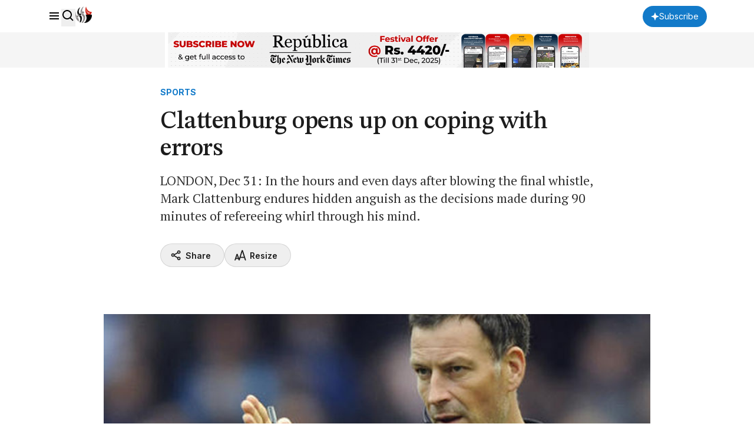

--- FILE ---
content_type: text/html; charset=utf-8
request_url: https://www.google.com/recaptcha/api2/aframe
body_size: 184
content:
<!DOCTYPE HTML><html><head><meta http-equiv="content-type" content="text/html; charset=UTF-8"></head><body><script nonce="hGZipJVpwyk5Cz9u_KMtwA">/** Anti-fraud and anti-abuse applications only. See google.com/recaptcha */ try{var clients={'sodar':'https://pagead2.googlesyndication.com/pagead/sodar?'};window.addEventListener("message",function(a){try{if(a.source===window.parent){var b=JSON.parse(a.data);var c=clients[b['id']];if(c){var d=document.createElement('img');d.src=c+b['params']+'&rc='+(localStorage.getItem("rc::a")?sessionStorage.getItem("rc::b"):"");window.document.body.appendChild(d);sessionStorage.setItem("rc::e",parseInt(sessionStorage.getItem("rc::e")||0)+1);localStorage.setItem("rc::h",'1768905747379');}}}catch(b){}});window.parent.postMessage("_grecaptcha_ready", "*");}catch(b){}</script></body></html>